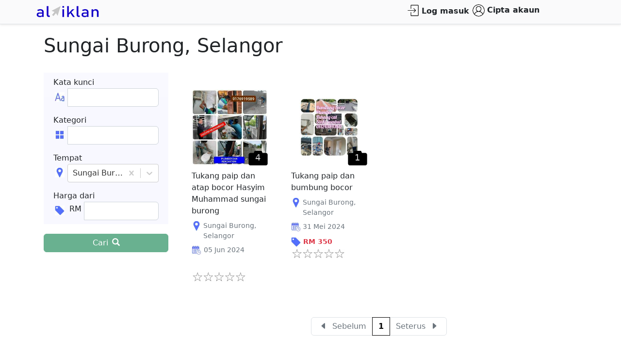

--- FILE ---
content_type: text/html; charset=utf-8
request_url: https://www.aliklan.com/t/selangor/sungai%20burong
body_size: 7728
content:
<!doctype html><html lang="ms"><head><title data-react-helmet="true">Sungai Burong, Selangor - al iklan</title><meta data-react-helmet="true" http-equiv="X-UA-Compatible" content="IE=edge"/><meta data-react-helmet="true" http-equiv="Content-Security-Policy" content="upgrade-insecure-requests"/><meta data-react-helmet="true" charSet="utf-8"/><meta data-react-helmet="true" name="viewport" content="width=device-width, initial-scale=1"/><meta data-react-helmet="true" http-equiv="Cache-control" content="no-cache, no-store, must-revalidate"/><meta data-react-helmet="true" http-equiv="Pragma" content="no-cache"/><meta data-react-helmet="true" name="description" content="Sungai Burong, Selangor - al iklan"/><link data-react-helmet="true" rel="stylesheet" href="/css/bootstrap.min.css"/><link data-react-helmet="true" rel="stylesheet" href="/css/aliklan.css"/><link data-react-helmet="true" rel="stylesheet" href="/css/bootstrap-icons.css" media="print"/><link data-react-helmet="true" rel="stylesheet" href="/css/override.css"/><link data-react-helmet="true" rel="icon" type="image/png" sizes="32x32" href="/images/favicon-32x32.png"/><link data-react-helmet="true" rel="icon" type="image/png" sizes="16x16" href="/images/favicon-16x16.png"/><link data-react-helmet="true" rel="manifest" href="/images/site.webmanifest"/><link data-react-helmet="true" href="https://fonts.googleapis.com/icon?family=Material+Icons" rel="stylesheet" media="print"/><link data-react-helmet="true" href="/css/glyphicons.css" rel="stylesheet" media="print"/><link data-react-helmet="true" href="/css/image-gallery.css" rel="stylesheet" media="print"/><link data-react-helmet="true" rel="stylesheet" href="/css/roboto.css" media="print"/><script defer="" src="/js/aliklan.js?2025-07-29" type="text/javascript"></script><meta name="google-signin-scope" content="profile email"/><meta name="google-signin-client_id" content="112792618624-40u8jh4sohaioah0t3uqukqgmi42pqrb.apps.googleusercontent.com"/><script defer="" data-domain="analytics.aliklan.com" src="https://analytics.aliklan.com/js/script.js"></script><script async="" defer="" src="/js/jquery-3.5.1.slim.min.js" type="text/javascript"></script></head><body><div id="root"><span></span><header class="sticky-top border-bottom shadow-sm styles-module__header1___10zM5"><section class="styles-module__headermain___2ZRMI"><div class="container container-fluid"><div class="row align-items-center"><div class="col-xl-2 col-lg-2 col-md-2 col-sm-6 col-6 float-start" style="padding:0px"><a href="https://www.aliklan.com/"><img src="https://www.aliklan.com/images/aliklan-140x33.png" alt="aliklan.com" class="logopic"/></a></div><div class="col-xl-6 col-lg-6 col-md-6 col-sm-0 col-0 d-none d-md-block float-end"></div><div class="col-xl-3 col-lg-3 col-md-3 col-sm-6 col-6 text-end float-end" style="padding:0px"><div class="d-sm-flex justify-content-end h-100"><div class="h-mh"><a href="" class="nav-item nav-link float-right link-dark" style="padding:0.1rem 0.2rem"><img alt="" class="styles-module__header2___m5ZhJ" src="https://www.aliklan.com/images/icons/40x40.png"/></a><span class="vl"></span></div><div class="h-mh"><a href="" class="nav-item nav-link float-right link-dark" style="padding:0.1rem 0.2rem"><img alt="" class="styles-module__headeravatar___1xxUh" src="https://www.aliklan.com/images/icons/40x40.png"/></a><span class="vl"></span></div></div></div></div></div></section><nav class="navbar navbar-expand-md navbar-main p-0"><div class="container container-fluid"><form class="d-md-none" style="width:100%;padding-bottom:0.5rem"><div class="input-group"><input type="search" id="search" class="form-control search-form" placeholder="Cari" value=""/><div class="input-group-append"><button id="submit" aria-label="search" type="submit" class="btn btn-success" value="Search"><span class="bi-search"></span></button></div></div></form></div></nav></header><div class="container container-fluid styles-module__cf1___xTcYE"><div><div class="row" style="display:block"><div class="mx-auto"><h2 class="display-6" style="font-weight:500">Sungai Burong, Selangor</h2><br/><div class="row"><div class="col-md-3" style="margin-bottom:20px"><div class="bg-gradient" style="background-color:#F8F8FF"><div class="mx-auto row p-2"><div class="md-3" style="padding-right:10px">Kata kunci</div><div style="width:100%;display:flex;flex-direction:row" class="md-6"><div class="input-group"><div class="input-group-prepend"><img class="styles-module__inputgroupimg2___HISVW" src="https://www.aliklan.com/images/icons/word.jpg"/></div><input type="search" id="searchString" class="form-control form-control-md" value=""/></div></div></div><div class="mx-auto row p-2"><div class="md-3" style="padding-right:10px">Kategori</div><div style="width:100%;display:flex;flex-direction:row" class="md-6"><div class="input-group"><div class="input-group-prepend"><img class="styles-module__inputgroupimg2___HISVW" src="https://www.aliklan.com/images/icons/cat.jpg"/></div><select class="form-control form-control-md" id="category"><optgroup label=""> <option></option></optgroup><optgroup label="Pakaian"> <option>Pakaian lelaki</option><option>Pakaian wanita</option><option>Pakaian sukan</option><option>Pakaian dalam</option><option>Kasut</option><option>Aksesori pakaian</option><option>Pakaian terpakai</option><option>Pakaian kanak-kanak</option><option>Pakaian bersalin</option><option>Lain-lain pakaian</option></optgroup><optgroup label="Perkhidmatan"> <option>Pendidikan</option><option>Servis kenderaan</option><option>Peguam</option><option>Kontraktor</option><option>Paip</option><option>Lain-lain perkhidmatan</option></optgroup><optgroup label="Kesihatan &amp; kecantikan"> <option>Kesihatan &amp; kecantikan</option><option>Ubat</option></optgroup><optgroup label="Kenderaan"> <option>Kereta</option><option>Motosikal</option><option>Kenderaan</option><option>Alat ganti kereta</option><option>Alat ganti motosikal</option><option>Alat ganti kenderaan</option><option>Kenderaan dikehendaki</option><option>Alat ganti kenderaan dikehendaki</option></optgroup><optgroup label="Elektronik"> <option>TV</option><option>Komputer</option><option>Laptop</option><option>Peralatan komputer</option><option>Telefon bimbit</option><option>Jam</option><option>Permainan elektronik</option><option>Peralatan elektronik</option></optgroup><optgroup label="Pekerjaan"> <option>Jawatan kosong</option><option>Cari kerja</option></optgroup><optgroup label="Makanan &amp; minuman"> <option>Makanan</option><option>Minuman</option><option>Snek</option></optgroup><optgroup label="Bayi"> <option>Pakaian bayi</option><option>Aksesori bayi</option><option>Makanan bayi</option><option>Penjagaan bayi</option></optgroup><optgroup label="Hartanah"> <option>Apartmen untuk disewa</option><option>Apartmen untuk dijual</option><option>Rumah untuk disewa</option><option>Rumah untuk dijual</option><option>Kedai untuk disewa</option><option>Kedai untuk dijual</option><option>Hartanah untuk disewa</option><option>Hartanah untuk dijual</option><option>Pejabat untuk disewa</option><option>Pejabat untuk dijual</option><option>Bilik untuk disewa</option></optgroup><optgroup label="Seni &amp; kraftangan"> <option>Seni &amp; kraftangan</option><option>Lain-lain</option></optgroup></select></div></div></div><div class="mx-auto row p-2"><div class="md-3" style="padding-right:10px">Tempat</div><div style="width:100%" class="md-6"><div class="input-group"><div class="input-group-prepend"><img class="styles-module__inputgroupimg2___HISVW" src="https://www.aliklan.com/images/icons/loc.jpg"/></div><style data-emotion="css 2b097c-container">.css-2b097c-container{position:relative;box-sizing:border-box;}</style><div class="flex-fill css-2b097c-container"><style data-emotion="css 7pg0cj-a11yText">.css-7pg0cj-a11yText{z-index:9999;border:0;clip:rect(1px, 1px, 1px, 1px);height:1px;width:1px;position:absolute;overflow:hidden;padding:0;white-space:nowrap;}</style><span aria-live="polite" aria-atomic="false" aria-relevant="additions text" class="css-7pg0cj-a11yText"></span><style data-emotion="css yk16xz-control">.css-yk16xz-control{-webkit-align-items:center;-webkit-box-align:center;-ms-flex-align:center;align-items:center;background-color:hsl(0, 0%, 100%);border-color:hsl(0, 0%, 80%);border-radius:4px;border-style:solid;border-width:1px;cursor:default;display:-webkit-box;display:-webkit-flex;display:-ms-flexbox;display:flex;-webkit-box-flex-wrap:wrap;-webkit-flex-wrap:wrap;-ms-flex-wrap:wrap;flex-wrap:wrap;-webkit-box-pack:justify;-webkit-justify-content:space-between;justify-content:space-between;min-height:38px;outline:0!important;position:relative;-webkit-transition:all 100ms;transition:all 100ms;box-sizing:border-box;}.css-yk16xz-control:hover{border-color:hsl(0, 0%, 70%);}</style><div class=" css-yk16xz-control"><style data-emotion="css 1hwfws3">.css-1hwfws3{-webkit-align-items:center;-webkit-box-align:center;-ms-flex-align:center;align-items:center;display:-webkit-box;display:-webkit-flex;display:-ms-flexbox;display:flex;-webkit-flex:1;-ms-flex:1;flex:1;-webkit-box-flex-wrap:wrap;-webkit-flex-wrap:wrap;-ms-flex-wrap:wrap;flex-wrap:wrap;padding:2px 8px;-webkit-overflow-scrolling:touch;position:relative;overflow:hidden;box-sizing:border-box;}</style><div class=" css-1hwfws3"><style data-emotion="css 1uccc91-singleValue">.css-1uccc91-singleValue{color:hsl(0, 0%, 20%);margin-left:2px;margin-right:2px;max-width:calc(100% - 8px);overflow:hidden;position:absolute;text-overflow:ellipsis;white-space:nowrap;top:50%;-webkit-transform:translateY(-50%);-moz-transform:translateY(-50%);-ms-transform:translateY(-50%);transform:translateY(-50%);box-sizing:border-box;}</style><div class=" css-1uccc91-singleValue">Sungai Burong, Selangor</div><style data-emotion="css 1g6gooi">.css-1g6gooi{margin:2px;padding-bottom:2px;padding-top:2px;visibility:visible;color:hsl(0, 0%, 20%);box-sizing:border-box;}</style><div class="css-1g6gooi"><div class="" style="display:inline-block"><input type="text" autoCapitalize="none" autoComplete="off" autoCorrect="off" id="selectId" spellcheck="false" tabindex="0" value="" aria-autocomplete="list" style="box-sizing:content-box;width:1px;label:input;background:0;border:0;font-size:inherit;opacity:1;outline:0;padding:0;color:inherit"/><div style="position:absolute;top:0;left:0;visibility:hidden;height:0;overflow:scroll;white-space:pre"></div></div></div></div><style data-emotion="css 1wy0on6">.css-1wy0on6{-webkit-align-items:center;-webkit-box-align:center;-ms-flex-align:center;align-items:center;-webkit-align-self:stretch;-ms-flex-item-align:stretch;align-self:stretch;display:-webkit-box;display:-webkit-flex;display:-ms-flexbox;display:flex;-webkit-flex-shrink:0;-ms-flex-negative:0;flex-shrink:0;box-sizing:border-box;}</style><div class=" css-1wy0on6"><style data-emotion="css tlfecz-indicatorContainer">.css-tlfecz-indicatorContainer{color:hsl(0, 0%, 80%);display:-webkit-box;display:-webkit-flex;display:-ms-flexbox;display:flex;padding:8px;-webkit-transition:color 150ms;transition:color 150ms;box-sizing:border-box;}.css-tlfecz-indicatorContainer:hover{color:hsl(0, 0%, 60%);}</style><div class=" css-tlfecz-indicatorContainer" aria-hidden="true"><style data-emotion="css 8mmkcg">.css-8mmkcg{display:inline-block;fill:currentColor;line-height:1;stroke:currentColor;stroke-width:0;}</style><svg height="20" width="20" viewBox="0 0 20 20" aria-hidden="true" focusable="false" class="css-8mmkcg"><path d="M14.348 14.849c-0.469 0.469-1.229 0.469-1.697 0l-2.651-3.030-2.651 3.029c-0.469 0.469-1.229 0.469-1.697 0-0.469-0.469-0.469-1.229 0-1.697l2.758-3.15-2.759-3.152c-0.469-0.469-0.469-1.228 0-1.697s1.228-0.469 1.697 0l2.652 3.031 2.651-3.031c0.469-0.469 1.228-0.469 1.697 0s0.469 1.229 0 1.697l-2.758 3.152 2.758 3.15c0.469 0.469 0.469 1.229 0 1.698z"></path></svg></div><style data-emotion="css 1okebmr-indicatorSeparator">.css-1okebmr-indicatorSeparator{-webkit-align-self:stretch;-ms-flex-item-align:stretch;align-self:stretch;background-color:hsl(0, 0%, 80%);margin-bottom:8px;margin-top:8px;width:1px;box-sizing:border-box;}</style><span class=" css-1okebmr-indicatorSeparator"></span><div class=" css-tlfecz-indicatorContainer" aria-hidden="true"><svg height="20" width="20" viewBox="0 0 20 20" aria-hidden="true" focusable="false" class="css-8mmkcg"><path d="M4.516 7.548c0.436-0.446 1.043-0.481 1.576 0l3.908 3.747 3.908-3.747c0.533-0.481 1.141-0.446 1.574 0 0.436 0.445 0.408 1.197 0 1.615-0.406 0.418-4.695 4.502-4.695 4.502-0.217 0.223-0.502 0.335-0.787 0.335s-0.57-0.112-0.789-0.335c0 0-4.287-4.084-4.695-4.502s-0.436-1.17 0-1.615z"></path></svg></div></div></div></div></div></div></div><div class="mx-auto row p-2"><div class="md-3" style="padding-right:10px">Harga dari</div><div style="width:100%;display:flex;flex-direction:row" class="md-6"><div class="input-group"><div class="input-group-prepend"><img class="styles-module__inputgroupimg2___HISVW" src="https://www.aliklan.com/images/icons/pri.jpg"/></div><div class="input-group-prepend" style="margin:0.2rem 0.4rem 0.2rem 0.2rem">RM</div><input type="search" class="form-control form-control-md" id="pricemin" name="pricemin" value=""/></div></div></div><div class="md-3" style="margin-top:20px"><button class="float-end btn btn-success w-100" type="submit" value="Search" disabled=""><span class="me-2" style="font-weight:500">Cari</span><span class="glyphicon glyphicon-search"></span></button></div></div></div><div class="col-md-9"><div class="styles-module__breakword___1dLdC"><div class="container"><div class="row row-cols-2 row-cols-sm-2 row-cols-md-4 row-cols-lg-4"><div class="col p-4"><div class="styles-module__licontimgover___1dsva"><img loading="lazy" class="rounded mx-auto d-block ml-lg-5 order-2 order-lg-1
                          styles-module__listimg1___5Lkfd styles-module__market3___1ojOQ lazyload" data-src="https://aliklan.s3.amazonaws.com/uploads/l/10012637/thumbnail.jpg" alt="Tukang paip dan atap bocor Hasyim Muhammad sungai burong"/><div class="styles-module__licontimgoverdiv___1CoQe">4</div></div><div class="card-body"><p class="card-title"><a class="link-dark" href="/l/tukang%20paip%20dan%20atap%20bocor%20hasyim%20muhammad%20sungai%20burong-10012637">Tukang paip dan atap bocor Hasyim Muhammad sungai burong</a></p><p class="card-text"><small class="text-muted"><div class="my-2 row"><div class="col-auto" style="width:0"><img alt="location" loading="lazy" class="styles-module__market4___3wViM" src="https://www.aliklan.com/images/icons/loc.jpg"/></div><div class="col">Sungai Burong<!-- -->,<!-- --> <!-- -->Selangor</div></div><div class="my-2"><img alt="date" loading="lazy" class="styles-module__market4___3wViM" src="https://www.aliklan.com/images/icons/date.jpg"/>05 Jun 2024</div><br/><img class="styles-module__mirt___rw94z img-fluid" src="https://www.aliklan.com/images/0-star.png" title="rating"/></small></p></div></div><div class="col p-4"><div class="styles-module__licontimgover___1dsva"><img loading="lazy" class="rounded mx-auto d-block ml-lg-5 order-2 order-lg-1
                          styles-module__listimg1___5Lkfd styles-module__market3___1ojOQ lazyload" data-src="https://aliklan.s3.amazonaws.com/uploads/l/10012566/thumbnail.jpg" alt="Tukang paip dan bumbung bocor"/><div class="styles-module__licontimgoverdiv___1CoQe">1</div></div><div class="card-body"><p class="card-title"><a class="link-dark" href="/l/tukang%20paip%20dan%20bumbung%20bocor-10012566">Tukang paip dan bumbung bocor</a></p><p class="card-text"><small class="text-muted"><div class="my-2 row"><div class="col-auto" style="width:0"><img alt="location" loading="lazy" class="styles-module__market4___3wViM" src="https://www.aliklan.com/images/icons/loc.jpg"/></div><div class="col">Sungai Burong<!-- -->,<!-- --> <!-- -->Selangor</div></div><div class="my-2 row"><div class="col-auto" style="width:0"><img alt="date" loading="lazy" class="styles-module__market4___3wViM" src="https://www.aliklan.com/images/icons/date.jpg"/></div><div class="col">31 Mei 2024</div></div><span class="text-danger fw-bold"><img alt="price" loading="lazy" class="styles-module__market4___3wViM" src="https://www.aliklan.com/images/icons/pri.jpg"/>RM<!-- --> <!-- -->350</span><br/><img class="styles-module__mirt___rw94z img-fluid" src="https://www.aliklan.com/images/0-star.png" title="rating"/></small></p></div></div></div></div></div><nav class="mt-5 mb-5 styles-module__searchnavlink___2xU97"><ul class="d-flex justify-content-center flex-wrap pagination"><li class="page-item disabled"><a class="page-link" href="#" id="0"><svg style="margin:0 10px 3px 5px" xmlns="http://www.w3.org/2000/svg" width="16" height="16" fill="currentColor" class="bi bi-caret-left-fill" viewBox="0 0 16 16"><path d="m3.86 8.753 5.482 4.796c.646.566 1.658.106 1.658-.753V3.204a1 1 0 0 0-1.659-.753l-5.48 4.796a1 1 0 0 0 0 1.506z"></path></svg>Sebelum</a></li><li class="page-item active"><span class="page-link">1<span class="sr-only"></span></span></li><li class="page-item disabled"><a class="page-link" href="#" id="-1">Seterus<svg style="margin:0 5px 3px 10px" xmlns="http://www.w3.org/2000/svg" width="16" height="16" fill="currentColor" class="bi bi-caret-right-fill" viewBox="0 0 16 16"><path d="m12.14 8.753-5.482 4.796c-.646.566-1.658.106-1.658-.753V3.204a1 1 0 0 1 1.659-.753l5.48 4.796a1 1 0 0 1 0 1.506z"></path></svg></a></li></ul></nav></div></div></div></div></div></div><footer class="border-top styles-module__myfooter___1wB_r"><div class="container container-fluid"><div class="row"><div class="col-xs-2 col-md-2"></div><div class="col-xs-4 col-md-4 styles-module__colfooter___1oJUS"><ul style="list-style-type:none;padding:0px"><li><a class="link-dark" href="/iklankan-produk-perkhidmatan">Buat iklan percuma</a></li><li><a class="link-dark" href="/percuma-stor-atas-talian">Buka stor percuma</a></li><li><a class="link-dark" href="/senarai-stor">Senarai stor</a></li></ul></div><div class="col-xs-4 col-md-4 styles-module__colfooter___1oJUS"><ul style="list-style-type:none;padding:0px"><li><a class="link-dark" href="/login">Log masuk</a></li><li><a class="link-dark" href="/signup">Cipta akaun</a></li><li><a class="link-dark" href="/hubungi-kami">Hubungi kami</a></li></ul></div><div class="col-xs-2 col-md-2"></div></div><div class="row mb-3"><div class="col-12 text-center" style="margin:auto"><a href="https://play.google.com/store/apps/details?id=com.aliklan.flutter&amp;pcampaignid=pcampaignidMKT-Other-global-all-co-prtnr-py-PartBadge-Mar2515-1" target="_blank"><img class="lazyload" alt="aliklan" data-src="https://www.aliklan.com/images/aliklan2.png" height="60px"/><img class="lazyload" alt="google play" data-src="https://www.aliklan.com/images/google-play-badge.png" height="60px"/></a></div></div><div class="row"><div class="footer-copyright text-center" style="margin:auto">© Hakcipta <!-- -->al iklan<br/><a class="link-dark" href="/terms-and-conditions.html">Terms and conditions</a> |<!-- --> <a class="link-dark" href="/privacy-policy.html">Privacy policy</a></div></div></div></footer></div><script defer="">window.__SERVER_APP_STATE__ =  {"initialData":{"data":{"bNotFound":false,"loading":false,"listings":[{"CreatedAt":"2024-06-05T12:58:51.41362Z","ID":0,"Title":"Tukang paip dan atap bocor Hasyim Muhammad sungai burong","URI":"tukang%20paip%20dan%20atap%20bocor%20hasyim%20muhammad%20sungai%20burong-10012637","Price":0,"Description":"TUKANG PAIP DAN ATAP BOCOR\nwww.wassap.my\u002F60176919589\nKami menawarkan perkhidmatan ubah suai rumah mengikut bajet anda..\n\nRenovation dan plumbing Hasyim muhammad\n“PERKHIDMATAN KAMI\n* Ubah suai rumah dan pejabat (office)\n* Buat table top dan kabinet\n* Plaster siling dan partition\n* Pasang tiles dan pintu\n* Baiki atap bocor (bumbung)\n* Kerja-kerja wiring\n* Pasang lampu,kipas,water hiter dll\n* Kerja-kerja paip (plumbing)\n* Baiki tandas sumbat dan zingki\n* Tempahan grill dan awning\n* Kabinet Konkrit\n* Mengecat\n* Pintu & Awning\nPerbesar atau tambah ruang untuk:\nRuang dapur (dapur kering & dapur basah)\nRuang tamu\nRuang makan\nRuang keluarga\nRuang bilik tidur\nStor\nTandas\nUbah rekabentuk bumbung rumah sedia ada\nUNTUK MAKLUMAT LANJUT SILA HUBUNGI 0176919589 CALL WHATSAP","User":{"ID":0,"UUID":"","Email":"","Name":"","City":"","ProfileURL":"","CreatedAt":"0001-01-01T00:00:00Z","UserType":{"ID":0,"Name":""},"Retail":{"ID":0,"Username":"","Name":"","Enabled":false,"PictureURL":"","Description":"","Assets":null},"Roles":null,"Validated":false,"PhoneNumber":"","UserPhone":{"ID":0,"UserID":0,"Whatsapp":false,"Telegram":false,"Messenger":false}},"Category":{"Name":"Paip"},"Assets":[{"URL":"https:\u002F\u002Faliklan.s3.amazonaws.com\u002Fuploads\u002Fl\u002F10012637\u002Fthumbnail.jpg","Thumbnail":""}],"AssetsCount":4,"State":{"Name":"Selangor","Latitude":3.2083304,"Longitude":101.304146},"City":{"Name":"Sungai Burong","Latitude":3.696156,"Longitude":100.93937},"LikeCount":0,"Similars":null,"Comments":null,"Rating":0,"RatingCount":0},{"CreatedAt":"2024-05-31T13:21:01.44901Z","ID":0,"Title":"Tukang paip dan bumbung bocor","URI":"tukang%20paip%20dan%20bumbung%20bocor-10012566","Price":350,"Description":"F4السَّلاَمُ عَلَيْكُمْ وَرَحْمَةُ اللهِ وَبَرَكَاتُهُ                                                                                    \n🇲🇾🇲🇾🇲🇾🏠\n⚒🛠🛠 \n📞☎️𝙏𝙐𝙆𝘼𝙉𝙂 𝙋𝘼𝙄𝙋 & 𝙏𝙐𝙆𝘼𝙉𝙂 𝘽𝘼𝙄𝙆𝙄 𝘽𝙐𝙈𝘽𝙐𝙉𝙂\n\n𝙋𝙇𝙐𝙈𝘽𝙀𝙍 & 𝙍𝙀𝙉𝙊𝙑𝘼𝙏𝙄𝙊𝙉👨‍🔧🛠\nhttps:\u002F\u002Fwa.me\u002F601124384350\n\n︾PERKHIDMATAN KAMI\n\n⪼ Bina Rumah\n⪼ Ubah Suai Rumah dan Pejabat\n⪼ Buat Table Top dan Kabinet Dapur\n⪼ Buat porth -Pasang tiles\n⪼ Plaster siling\n⪼ Kerja-kerja Paip Sumbat, Bocor, Tekanan Air   \nSlow dan Tukar Sistem Paip Baru\n⪼ Pasang Lampu, Kipas, Water Heater, Dll\n⪼ Baiki Atap Bocor dan Bumbung\n⪼ Baiki Slap Bocor dan Bilik Air\n⪼ Grille dan Awning Dll\n⪼ Pasang Dinding Partation\n⪼ Baiki Tandas Sumbat dan Singki Tersumbat \n⪼ Baiki Kebocoran Paip Dalam Dinding\n⪼ Buat Pagar dan Tembok dan potong pokok \n⪼ Kerja-kerja Mengecat\n\n𝘿𝘼𝙉 𝙆𝙀𝙍𝙅𝘼-𝙆𝙀𝙍𝙅𝘼 𝙇𝘼𝙄𝙉𝙉𝙔𝘼! \n\n『』HUBUNGI KAMI UNTUK MENDAPATKAN HARGA PERPATUTAN 💰💳","User":{"ID":0,"UUID":"","Email":"","Name":"","City":"","ProfileURL":"","CreatedAt":"0001-01-01T00:00:00Z","UserType":{"ID":0,"Name":""},"Retail":{"ID":0,"Username":"","Name":"","Enabled":false,"PictureURL":"","Description":"","Assets":null},"Roles":null,"Validated":false,"PhoneNumber":"","UserPhone":{"ID":0,"UserID":0,"Whatsapp":false,"Telegram":false,"Messenger":false}},"Category":{"Name":"Paip"},"Assets":[{"URL":"https:\u002F\u002Faliklan.s3.amazonaws.com\u002Fuploads\u002Fl\u002F10012566\u002Fthumbnail.jpg","Thumbnail":""}],"AssetsCount":1,"State":{"Name":"Selangor","Latitude":3.2083304,"Longitude":101.304146},"City":{"Name":"Sungai Burong","Latitude":3.696156,"Longitude":100.93937},"LikeCount":0,"Similars":null,"Comments":null,"Rating":0,"RatingCount":0}],"listingslatest":[],"categories":[{"ID":0,"Name":"","ParentID":0,"Categories":[{"ID":0,"Name":""}]},{"ID":600,"Name":"Pakaian","ParentID":0,"URL":"https:\u002F\u002Faliklan.s3.amazonaws.com\u002Fuploads\u002Fl\u002Fcategories\u002Fpakaian.jpg","Categories":[{"ID":601,"Name":"Pakaian lelaki","ParentID":600,"URL":"https:\u002F\u002Faliklan.s3.amazonaws.com\u002Fuploads\u002Fl\u002Fcategories\u002Fpakaianlelaki.jpg","Categories":null},{"ID":602,"Name":"Pakaian wanita","ParentID":600,"URL":"https:\u002F\u002Faliklan.s3.amazonaws.com\u002Fuploads\u002Fl\u002Fcategories\u002Fpakaianwanita.jpg","Categories":null},{"ID":603,"Name":"Pakaian sukan","ParentID":600,"URL":"https:\u002F\u002Faliklan.s3.amazonaws.com\u002Fuploads\u002Fl\u002Fcategories\u002Fpakaiansukan.jpg","Categories":null},{"ID":604,"Name":"Pakaian dalam","ParentID":600,"URL":"https:\u002F\u002Faliklan.s3.amazonaws.com\u002Fuploads\u002Fl\u002Fcategories\u002Fpakaiandalam.jpg","Categories":null},{"ID":605,"Name":"Kasut","ParentID":600,"URL":"https:\u002F\u002Faliklan.s3.amazonaws.com\u002Fuploads\u002Fl\u002Fcategories\u002Fkasut.jpg","Categories":null},{"ID":606,"Name":"Aksesori pakaian","ParentID":600,"URL":"https:\u002F\u002Faliklan.s3.amazonaws.com\u002Fuploads\u002Fl\u002Fcategories\u002Faksesoripakaian.jpg","Categories":null},{"ID":607,"Name":"Pakaian terpakai","ParentID":600,"URL":"https:\u002F\u002Faliklan.s3.amazonaws.com\u002Fuploads\u002Fl\u002Fcategories\u002Fpakaianterpakai.jpg","Categories":null},{"ID":608,"Name":"Pakaian kanak-kanak","ParentID":600,"URL":"https:\u002F\u002Faliklan.s3.amazonaws.com\u002Fuploads\u002Fl\u002Fcategories\u002Fpakaiankanakkanak.jpg","Categories":null},{"ID":609,"Name":"Pakaian bersalin","ParentID":600,"URL":"https:\u002F\u002Faliklan.s3.amazonaws.com\u002Fuploads\u002Fl\u002Fcategories\u002Fpakaianbersalin.jpg","Categories":null},{"ID":610,"Name":"Lain-lain pakaian","ParentID":600,"URL":"https:\u002F\u002Faliklan.s3.amazonaws.com\u002Fuploads\u002Fl\u002Fcategories\u002Flainlainpakaian.jpg","Categories":null}]},{"ID":500,"Name":"Perkhidmatan","ParentID":0,"URL":"https:\u002F\u002Faliklan.s3.amazonaws.com\u002Fuploads\u002Fl\u002Fcategories\u002Fperkhidmatan.jpg","Categories":[{"ID":501,"Name":"Pendidikan","ParentID":500,"URL":"https:\u002F\u002Faliklan.s3.amazonaws.com\u002Fuploads\u002Fl\u002Fcategories\u002Fpendidikan.jpg","Categories":null},{"ID":502,"Name":"Servis kenderaan","ParentID":500,"URL":"https:\u002F\u002Faliklan.s3.amazonaws.com\u002Fuploads\u002Fl\u002Fcategories\u002Fserviskenderaan.jpg","Categories":null},{"ID":503,"Name":"Peguam","ParentID":500,"URL":"https:\u002F\u002Faliklan.s3.amazonaws.com\u002Fuploads\u002Fl\u002Fcategories\u002Fpeguam.jpg","Categories":null},{"ID":504,"Name":"Kontraktor","ParentID":500,"URL":"https:\u002F\u002Faliklan.s3.amazonaws.com\u002Fuploads\u002Fl\u002Fcategories\u002Fkontraktor.jpg","Categories":null},{"ID":505,"Name":"Paip","ParentID":500,"URL":"https:\u002F\u002Faliklan.s3.amazonaws.com\u002Fuploads\u002Fl\u002Fcategories\u002Fpaip.jpg","Categories":null},{"ID":599,"Name":"Lain-lain perkhidmatan","ParentID":500,"URL":"https:\u002F\u002Faliklan.s3.amazonaws.com\u002Fuploads\u002Fl\u002Fcategories\u002Flainlainperkhidmatan.jpg","Categories":null}]},{"ID":700,"Name":"Kesihatan & kecantikan","ParentID":0,"URL":"https:\u002F\u002Faliklan.s3.amazonaws.com\u002Fuploads\u002Fl\u002Fcategories\u002Fkesihatandankecantikan.jpg","Categories":[{"ID":701,"Name":"Kesihatan & kecantikan","ParentID":700,"URL":"https:\u002F\u002Faliklan.s3.amazonaws.com\u002Fuploads\u002Fl\u002Fcategories\u002Fkesihatandankecantikan.jpg","Categories":null},{"ID":702,"Name":"Ubat","ParentID":700,"URL":"https:\u002F\u002Faliklan.s3.amazonaws.com\u002Fuploads\u002Fl\u002Fcategories\u002Fubat.jpg","Categories":null}]},{"ID":100,"Name":"Kenderaan","ParentID":0,"URL":"https:\u002F\u002Faliklan.s3.amazonaws.com\u002Fuploads\u002Fl\u002Fcategories\u002Fkenderaan.jpg","Categories":[{"ID":101,"Name":"Kereta","ParentID":100,"URL":"https:\u002F\u002Faliklan.s3.amazonaws.com\u002Fuploads\u002Fl\u002Fcategories\u002Fkereta.jpg","Categories":null},{"ID":102,"Name":"Motosikal","ParentID":100,"URL":"https:\u002F\u002Faliklan.s3.amazonaws.com\u002Fuploads\u002Fl\u002Fcategories\u002Fmotosikal.jpg","Categories":null},{"ID":103,"Name":"Kenderaan","ParentID":100,"URL":"https:\u002F\u002Faliklan.s3.amazonaws.com\u002Fuploads\u002Fl\u002Fcategories\u002Fkenderaan.jpg","Categories":null},{"ID":104,"Name":"Alat ganti kereta","ParentID":100,"URL":"https:\u002F\u002Faliklan.s3.amazonaws.com\u002Fuploads\u002Fl\u002Fcategories\u002Falatgantikereta.jpg","Categories":null},{"ID":105,"Name":"Alat ganti motosikal","ParentID":100,"URL":"https:\u002F\u002Faliklan.s3.amazonaws.com\u002Fuploads\u002Fl\u002Fcategories\u002Falatgantimotosikal.jpg","Categories":null},{"ID":106,"Name":"Alat ganti kenderaan","ParentID":100,"URL":"https:\u002F\u002Faliklan.s3.amazonaws.com\u002Fuploads\u002Fl\u002Fcategories\u002Falatgantikenderaan.jpg","Categories":null},{"ID":107,"Name":"Kenderaan dikehendaki","ParentID":100,"URL":"https:\u002F\u002Faliklan.s3.amazonaws.com\u002Fuploads\u002Fl\u002Fcategories\u002Fkenderaandikehendaki.jpg","Categories":null},{"ID":108,"Name":"Alat ganti kenderaan dikehendaki","ParentID":100,"URL":"https:\u002F\u002Faliklan.s3.amazonaws.com\u002Fuploads\u002Fl\u002Fcategories\u002Falatgantikenderaandikehendaki.jpg","Categories":null}]},{"ID":200,"Name":"Elektronik","ParentID":0,"URL":"https:\u002F\u002Faliklan.s3.amazonaws.com\u002Fuploads\u002Fl\u002Fcategories\u002Felektronik.jpg","Categories":[{"ID":201,"Name":"TV","ParentID":200,"URL":"https:\u002F\u002Faliklan.s3.amazonaws.com\u002Fuploads\u002Fl\u002Fcategories\u002Ftv.jpg","Categories":null},{"ID":202,"Name":"Komputer","ParentID":200,"URL":"https:\u002F\u002Faliklan.s3.amazonaws.com\u002Fuploads\u002Fl\u002Fcategories\u002Fkomputer.jpg","Categories":null},{"ID":203,"Name":"Laptop","ParentID":200,"URL":"https:\u002F\u002Faliklan.s3.amazonaws.com\u002Fuploads\u002Fl\u002Fcategories\u002Flaptop.jpg","Categories":null},{"ID":204,"Name":"Peralatan komputer","ParentID":200,"URL":"https:\u002F\u002Faliklan.s3.amazonaws.com\u002Fuploads\u002Fl\u002Fcategories\u002Fperalatankomputer.jpg","Categories":null},{"ID":205,"Name":"Telefon bimbit","ParentID":200,"URL":"https:\u002F\u002Faliklan.s3.amazonaws.com\u002Fuploads\u002Fl\u002Fcategories\u002Ftelefonbimbit.jpg","Categories":null},{"ID":206,"Name":"Jam","ParentID":200,"URL":"https:\u002F\u002Faliklan.s3.amazonaws.com\u002Fuploads\u002Fl\u002Fcategories\u002Fjam.jpg","Categories":null},{"ID":207,"Name":"Permainan elektronik","ParentID":200,"URL":"https:\u002F\u002Faliklan.s3.amazonaws.com\u002Fuploads\u002Fl\u002Fcategories\u002Fpermainanelektronik.jpg","Categories":null},{"ID":208,"Name":"Peralatan elektronik","ParentID":200,"URL":"https:\u002F\u002Faliklan.s3.amazonaws.com\u002Fuploads\u002Fl\u002Fcategories\u002Fperalatanelektronik.jpg","Categories":null}]},{"ID":400,"Name":"Pekerjaan","ParentID":0,"URL":"https:\u002F\u002Faliklan.s3.amazonaws.com\u002Fuploads\u002Fl\u002Fcategories\u002Fpekerjaan.jpg","Categories":[{"ID":401,"Name":"Jawatan kosong","ParentID":400,"URL":"https:\u002F\u002Faliklan.s3.amazonaws.com\u002Fuploads\u002Fl\u002Fcategories\u002Fjawatankosong.jpg","Categories":null},{"ID":402,"Name":"Cari kerja","ParentID":400,"URL":"https:\u002F\u002Faliklan.s3.amazonaws.com\u002Fuploads\u002Fl\u002Fcategories\u002Fcarikerja.jpg","Categories":null}]},{"ID":900,"Name":"Makanan & minuman","ParentID":0,"URL":"https:\u002F\u002Faliklan.s3.amazonaws.com\u002Fuploads\u002Fl\u002Fcategories\u002Fmakanandanminuman.jpg","Categories":[{"ID":901,"Name":"Makanan","ParentID":900,"URL":"https:\u002F\u002Faliklan.s3.amazonaws.com\u002Fuploads\u002Fl\u002Fcategories\u002Fmakanan.jpg","Categories":null},{"ID":902,"Name":"Minuman","ParentID":900,"URL":"https:\u002F\u002Faliklan.s3.amazonaws.com\u002Fuploads\u002Fl\u002Fcategories\u002Fminuman.jpg","Categories":null},{"ID":903,"Name":"Snek","ParentID":900,"URL":"https:\u002F\u002Faliklan.s3.amazonaws.com\u002Fuploads\u002Fl\u002Fcategories\u002Fsnek.jpg","Categories":null}]},{"ID":800,"Name":"Bayi","ParentID":0,"URL":"https:\u002F\u002Faliklan.s3.amazonaws.com\u002Fuploads\u002Fl\u002Fcategories\u002Fbayi.jpg","Categories":[{"ID":801,"Name":"Pakaian bayi","ParentID":800,"URL":"https:\u002F\u002Faliklan.s3.amazonaws.com\u002Fuploads\u002Fl\u002Fcategories\u002Fpakaianbayi.jpg","Categories":null},{"ID":802,"Name":"Aksesori bayi","ParentID":800,"URL":"https:\u002F\u002Faliklan.s3.amazonaws.com\u002Fuploads\u002Fl\u002Fcategories\u002Faksesoribayi.jpg","Categories":null},{"ID":803,"Name":"Makanan bayi","ParentID":800,"URL":"https:\u002F\u002Faliklan.s3.amazonaws.com\u002Fuploads\u002Fl\u002Fcategories\u002Fmakananbayi.jpg","Categories":null},{"ID":804,"Name":"Penjagaan bayi","ParentID":800,"URL":"https:\u002F\u002Faliklan.s3.amazonaws.com\u002Fuploads\u002Fl\u002Fcategories\u002Fpenjagaanbayi.jpg","Categories":null}]},{"ID":300,"Name":"Hartanah","ParentID":0,"URL":"https:\u002F\u002Faliklan.s3.amazonaws.com\u002Fuploads\u002Fl\u002Fcategories\u002Fhartanah.jpg","Categories":[{"ID":301,"Name":"Apartmen untuk disewa","ParentID":300,"URL":"https:\u002F\u002Faliklan.s3.amazonaws.com\u002Fuploads\u002Fl\u002Fcategories\u002Fapartmenuntukdisewa.jpg","Categories":null},{"ID":302,"Name":"Apartmen untuk dijual","ParentID":300,"URL":"https:\u002F\u002Faliklan.s3.amazonaws.com\u002Fuploads\u002Fl\u002Fcategories\u002Fapartmenuntukdijual.jpg","Categories":null},{"ID":303,"Name":"Rumah untuk disewa","ParentID":300,"URL":"https:\u002F\u002Faliklan.s3.amazonaws.com\u002Fuploads\u002Fl\u002Fcategories\u002Frumahuntukdisewa.jpg","Categories":null},{"ID":304,"Name":"Rumah untuk dijual","ParentID":300,"URL":"https:\u002F\u002Faliklan.s3.amazonaws.com\u002Fuploads\u002Fl\u002Fcategories\u002Frumahuntukdijual.jpg","Categories":null},{"ID":305,"Name":"Kedai untuk disewa","ParentID":300,"URL":"https:\u002F\u002Faliklan.s3.amazonaws.com\u002Fuploads\u002Fl\u002Fcategories\u002Fkedaiuntukdisewa.jpg","Categories":null},{"ID":306,"Name":"Kedai untuk dijual","ParentID":300,"URL":"https:\u002F\u002Faliklan.s3.amazonaws.com\u002Fuploads\u002Fl\u002Fcategories\u002Fkedaiuntukdijual.jpg","Categories":null},{"ID":307,"Name":"Hartanah untuk disewa","ParentID":300,"URL":"https:\u002F\u002Faliklan.s3.amazonaws.com\u002Fuploads\u002Fl\u002Fcategories\u002Fhartanahuntukdisewa.jpg","Categories":null},{"ID":308,"Name":"Hartanah untuk dijual","ParentID":300,"URL":"https:\u002F\u002Faliklan.s3.amazonaws.com\u002Fuploads\u002Fl\u002Fcategories\u002Fhartanahuntukdijual.jpg","Categories":null},{"ID":309,"Name":"Pejabat untuk disewa","ParentID":300,"URL":"https:\u002F\u002Faliklan.s3.amazonaws.com\u002Fuploads\u002Fl\u002Fcategories\u002Fpejabatuntukdisewa.jpg","Categories":null},{"ID":310,"Name":"Pejabat untuk dijual","ParentID":300,"URL":"https:\u002F\u002Faliklan.s3.amazonaws.com\u002Fuploads\u002Fl\u002Fcategories\u002Fpejabatuntukdijual.jpg","Categories":null},{"ID":311,"Name":"Bilik untuk disewa","ParentID":300,"URL":"https:\u002F\u002Faliklan.s3.amazonaws.com\u002Fuploads\u002Fl\u002Fcategories\u002Fbilikuntukdisewa.jpg","Categories":null}]},{"ID":1000,"Name":"Seni & kraftangan","ParentID":0,"URL":"https:\u002F\u002Faliklan.s3.amazonaws.com\u002Fuploads\u002Fl\u002Fcategories\u002Fsenidankraftangan.jpg","Categories":[{"ID":1001,"Name":"Seni & kraftangan","ParentID":1000,"URL":"https:\u002F\u002Faliklan.s3.amazonaws.com\u002Fuploads\u002Fl\u002Fcategories\u002Fsenidankraftangan.jpg","Categories":null},{"ID":1002,"Name":"Lain-lain","ParentID":1000,"URL":"https:\u002F\u002Faliklan.s3.amazonaws.com\u002Fuploads\u002Fl\u002Fcategories\u002Flainlain.jpg","Categories":null}]}],"stateName":"selangor","stateName2":"Selangor","cityName":"sungai burong","cityName2":"Sungai Burong","locationName":"Sungai Burong, Selangor","totalrecords":2,"recordsperpage":20,"currentpage":1,"totalpages":1,"pages":[{"key":0,"label":1}]}},"afterData":{"scrollToTop":{"current":true}}}</script><script async="" defer="" src="/js/popper.min.js" type="text/javascript"></script><script async="" defer="" src="https://cdn.jsdelivr.net/npm/bootstrap@5.0.2/dist/js/bootstrap.bundle.min.js"></script><script async="" defer="" src="/js/lazysizes.min.js" type="text/javascript"></script><script async="" defer="" src="https://accounts.google.com/gsi/client"></script></body></html>